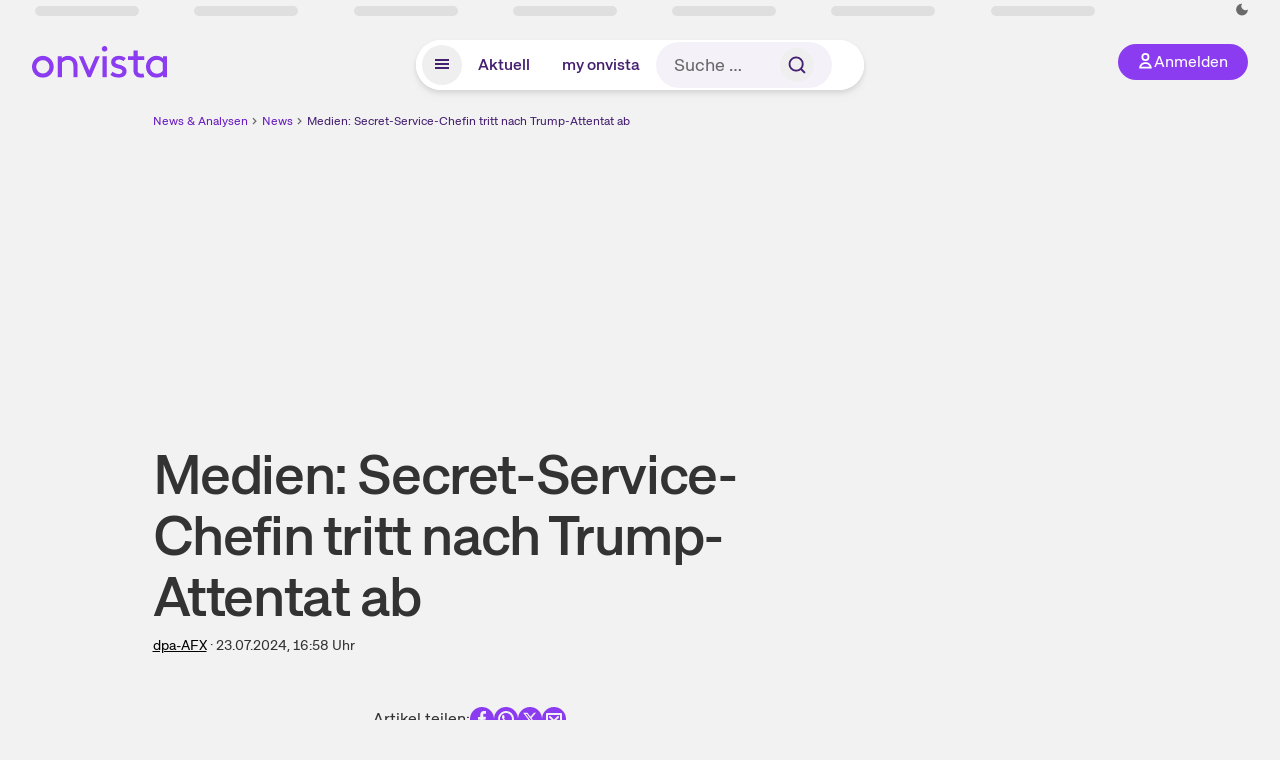

--- FILE ---
content_type: text/html; charset=utf-8
request_url: https://www.onvista.de/news/2024/07-23-medien-secret-service-chefin-tritt-nach-trump-attentat-ab-0-10-26294595
body_size: 16012
content:
<!DOCTYPE html><html class="ov-client--web ov-app-onvista" lang="de"><head><meta charSet="utf-8"/><meta name="viewport" content="width=device-width, initial-scale=1, shrink-to-fit=no"/><meta name="theme-color" content="#8C3CF0"/><meta name="apple-mobile-web-app-title" content="onvista"/><meta name="facebook-domain-verification" content="owajq411ziinu38nar98uo7vw2ikfv"/><meta name="apple-itunes-app" content="app-id=1463977185"/><link rel="apple-touch-icon" sizes="180x180" href="/apple-touch-icon.png"/><link rel="manifest" href="/manifest.json"/><link rel="icon" type="image/svg+xml" sizes="any" href="/favicon.svg"/><link rel="icon" type="image/x-icon" href="/favicon.ico"/><link rel="apple-touch-icon" href="/apple-touch-icon.png"/><link rel="icon" type="image/x-icon" href="/favicon.png"/><link rel="apple-touch-icon" sizes="57x57" href="/favicon_57x57.png"/><link rel="apple-touch-icon" sizes="60x60" href="/favicon_60x60.png"/><link rel="apple-touch-icon" sizes="72x72" href="/favicon_72x72.png"/><link rel="apple-touch-icon" sizes="76x76" href="/favicon_76x76.png"/><link rel="apple-touch-icon" sizes="114x114" href="/favicon_114x114.png"/><link rel="apple-touch-icon" sizes="120x120" href="/favicon_120x120.png"/><link rel="apple-touch-icon" sizes="144x144" href="/favicon_144x144.png"/><link rel="apple-touch-icon" sizes="152x152" href="/favicon_152x152.png"/><link rel="apple-touch-icon" sizes="180x180" href="/favicon_180x180.png"/><link rel="icon" type="image/png" sizes="16x16" href="/favicon_16x16.png"/><link rel="icon" type="image/png" sizes="32x32" href="/favicon_32x32.png"/><link rel="icon" type="image/png" sizes="48x48" href="/favicon_48x48.png"/><link rel="icon" type="image/png" sizes="96x96" href="/favicon_96x96.png"/><link rel="icon" type="image/png" sizes="192x192" href="/favicon_192x192.png"/><link rel="canonical" href="https://www.onvista.de/news/2024/07-23-medien-secret-service-chefin-tritt-nach-trump-attentat-ab-0-10-26294595"/><title>Medien: Secret-Service-Chefin tritt nach Trump-Attentat ab • news • onvista</title><meta name="twitter:title" content="Medien: Secret-Service-Chefin tritt nach Trump-Attentat ab • news • onvista"/><meta property="og:site_name" content="onvista"/><meta name="description" content="WASHINGTON (dpa-AFX) - Die Chefin des Secret Service, Kimberly Cheatle, gibt nach dem Attentat auf den früheren US-Präsidenten Donald Trump ihren Posten ab. Das berichteten mehrere US-Medien übereins…"/><meta name="robots" content="index, follow, noarchive, max-snippet:-1, max-image-preview:large, max-video-preview:-1"/><meta name="twitter:card" content="summary_large_image"/><meta name="twitter:description" content="WASHINGTON (dpa-AFX) - Die Chefin des Secret Service, Kimberly Cheatle, gibt nach dem Attentat auf den früheren US-Präsidenten Donald Trump ihren Posten ab. Das berichteten mehrere US-Medien übereins…"/><meta name="twitter:image" content="https://images.onvista.com/onvista-media/image/upload/w_600,h_300,c_pad,b_white/v1/ov/umwft5kcunw69jfvtslb.png"/><meta property="og:type" content="article"/><meta property="og:url" content="https://www.onvista.de/news/2024/07-23-medien-secret-service-chefin-tritt-nach-trump-attentat-ab-0-10-26294595"/><meta property="og:title" content="Medien: Secret-Service-Chefin tritt nach Trump-Attentat ab"/><meta property="og:description" content="WASHINGTON (dpa-AFX) - Die Chefin des Secret Service, Kimberly Cheatle, gibt nach dem Attentat auf den früheren US-Präsidenten Donald Trump ihren Posten ab. Das berichteten mehrere US-Medien übereins…"/><meta name="next-head-count" content="40"/><link rel="preconnect" href="https://api.onvista.de"/><link rel="preconnect" href="https://images.onvista.com"/><link rel="preconnect" href="https://cdn.privacy-mgmt.com"/><link rel="preload" href="/_next/static/css/2328f0efc3c188fc.css?dpl=dpl_B5RnE91HYp7z6UkmtjLPyFXSiDhg" as="style"/><link rel="preload" href="/_next/static/css/1297db794c3f33e0.css?dpl=dpl_B5RnE91HYp7z6UkmtjLPyFXSiDhg" as="style"/><link rel="stylesheet" href="/_next/static/css/2328f0efc3c188fc.css?dpl=dpl_B5RnE91HYp7z6UkmtjLPyFXSiDhg" data-n-g=""/><link rel="stylesheet" href="/_next/static/css/1297db794c3f33e0.css?dpl=dpl_B5RnE91HYp7z6UkmtjLPyFXSiDhg" data-n-p=""/><noscript data-n-css=""></noscript><script defer="" noModule="" src="/_next/static/chunks/polyfills-42372ed130431b0a.js?dpl=dpl_B5RnE91HYp7z6UkmtjLPyFXSiDhg"></script><script defer="" src="/_next/static/chunks/54902-a01a63105c9c0931.js?dpl=dpl_B5RnE91HYp7z6UkmtjLPyFXSiDhg"></script><script defer="" src="/_next/static/chunks/90317.a9ae6c3c6cca5f90.js?dpl=dpl_B5RnE91HYp7z6UkmtjLPyFXSiDhg"></script><script defer="" src="/_next/static/chunks/3420.43e306fd4e90ea39.js?dpl=dpl_B5RnE91HYp7z6UkmtjLPyFXSiDhg"></script><script defer="" src="/_next/static/chunks/11117.feb6dad7fae7c5e3.js?dpl=dpl_B5RnE91HYp7z6UkmtjLPyFXSiDhg"></script><script src="/_next/static/chunks/webpack-a8a5b4ae413f36b8.js?dpl=dpl_B5RnE91HYp7z6UkmtjLPyFXSiDhg" defer=""></script><script src="/_next/static/chunks/framework-e864b2c5b28b8216.js?dpl=dpl_B5RnE91HYp7z6UkmtjLPyFXSiDhg" defer=""></script><script src="/_next/static/chunks/main-67d52c1d322e2578.js?dpl=dpl_B5RnE91HYp7z6UkmtjLPyFXSiDhg" defer=""></script><script src="/_next/static/chunks/pages/_app-84e20ffd2a6b9d64.js?dpl=dpl_B5RnE91HYp7z6UkmtjLPyFXSiDhg" defer=""></script><script src="/_next/static/chunks/52d4c156-cb03cadd9bce42df.js?dpl=dpl_B5RnE91HYp7z6UkmtjLPyFXSiDhg" defer=""></script><script src="/_next/static/chunks/88d5c5ca-e8d042e7a1921c92.js?dpl=dpl_B5RnE91HYp7z6UkmtjLPyFXSiDhg" defer=""></script><script src="/_next/static/chunks/64889-ec90120b7ceaafcf.js?dpl=dpl_B5RnE91HYp7z6UkmtjLPyFXSiDhg" defer=""></script><script src="/_next/static/chunks/24004-39ab6da8cdaac9c7.js?dpl=dpl_B5RnE91HYp7z6UkmtjLPyFXSiDhg" defer=""></script><script src="/_next/static/chunks/19126-b7ac198a650c34f8.js?dpl=dpl_B5RnE91HYp7z6UkmtjLPyFXSiDhg" defer=""></script><script src="/_next/static/chunks/4666-99d5069ccbd03b6c.js?dpl=dpl_B5RnE91HYp7z6UkmtjLPyFXSiDhg" defer=""></script><script src="/_next/static/chunks/59127-6e1f51e33096f0b9.js?dpl=dpl_B5RnE91HYp7z6UkmtjLPyFXSiDhg" defer=""></script><script src="/_next/static/chunks/56117-3a59213f67e03972.js?dpl=dpl_B5RnE91HYp7z6UkmtjLPyFXSiDhg" defer=""></script><script src="/_next/static/chunks/61095-f3e2bbfc0c4fa3a4.js?dpl=dpl_B5RnE91HYp7z6UkmtjLPyFXSiDhg" defer=""></script><script src="/_next/static/chunks/6693-884c8fbaff1f5392.js?dpl=dpl_B5RnE91HYp7z6UkmtjLPyFXSiDhg" defer=""></script><script src="/_next/static/chunks/67039-6d7cb0402fe43db2.js?dpl=dpl_B5RnE91HYp7z6UkmtjLPyFXSiDhg" defer=""></script><script src="/_next/static/chunks/91190-9bad2e2164840885.js?dpl=dpl_B5RnE91HYp7z6UkmtjLPyFXSiDhg" defer=""></script><script src="/_next/static/chunks/47040-80111deb03d58d43.js?dpl=dpl_B5RnE91HYp7z6UkmtjLPyFXSiDhg" defer=""></script><script src="/_next/static/chunks/9691-e7b267509637df2a.js?dpl=dpl_B5RnE91HYp7z6UkmtjLPyFXSiDhg" defer=""></script><script src="/_next/static/chunks/52156-9f80dd9797d434ac.js?dpl=dpl_B5RnE91HYp7z6UkmtjLPyFXSiDhg" defer=""></script><script src="/_next/static/chunks/25209-faca2ec390592e9b.js?dpl=dpl_B5RnE91HYp7z6UkmtjLPyFXSiDhg" defer=""></script><script src="/_next/static/chunks/76336-5df5598b49c80ad9.js?dpl=dpl_B5RnE91HYp7z6UkmtjLPyFXSiDhg" defer=""></script><script src="/_next/static/chunks/59362-b561b3f3bdbf133f.js?dpl=dpl_B5RnE91HYp7z6UkmtjLPyFXSiDhg" defer=""></script><script src="/_next/static/chunks/pages/news/%5B...alias%5D-fc270024e2b5ec05.js?dpl=dpl_B5RnE91HYp7z6UkmtjLPyFXSiDhg" defer=""></script><script src="/_next/static/xI-v4YCdSMYhi4J8Y42E-/_buildManifest.js?dpl=dpl_B5RnE91HYp7z6UkmtjLPyFXSiDhg" defer=""></script><script src="/_next/static/xI-v4YCdSMYhi4J8Y42E-/_ssgManifest.js?dpl=dpl_B5RnE91HYp7z6UkmtjLPyFXSiDhg" defer=""></script></head><body><link rel="preload" as="image" href="/rebrand/logo/onvista-logo.svg"/><link rel="preload" as="image" href="/rebrand/logo/onvista-logo-dark.svg"/><link rel="preload" as="image" href="/rebrand/badges/badge-play-store.svg"/><link rel="preload" as="image" href="/rebrand/badges/badge-app-store.svg"/><div id="__next"><a href="#main-content" class="sr-only rounded bg-neutral-1 !px-4 !py-2 text-xl text-neutral-9 shadow focus:not-sr-only focus:absolute focus:left-2 focus:top-2 focus:z-[51]" tabindex="0">Zum Hauptinhalt springen</a><div class="relative z-50 hidden min-h-5 py-[2px] lg:block"><div class="ov-top-assets-bar mx-auto my-0 max-w-screen-2xl px-[30px] py-0" role="region" aria-label="Top-Werte"><div class="m-0 flex"><div class="max-w-full flex-1 basis-full p-0"><div class="flex flex-initial items-stretch justify-between text-sm [flex-flow:row]"><span class="bg-neutral-4 ov-top-assets-bar__skeleton mt-1"></span><span class="bg-neutral-4 ov-top-assets-bar__skeleton mt-1"></span><span class="bg-neutral-4 ov-top-assets-bar__skeleton mt-1"></span><span class="bg-neutral-4 ov-top-assets-bar__skeleton mt-1"></span><span class="bg-neutral-4 ov-top-assets-bar__skeleton mt-1"></span><span class="bg-neutral-4 ov-top-assets-bar__skeleton mt-1 lg:max-xl:!hidden"></span><span class="bg-neutral-4 ov-top-assets-bar__skeleton mt-1"></span><div class="flex min-w-[6.5625rem] flex-initial items-stretch justify-end [flex-flow:row]"></div></div></div></div></div></div><header class="ov-header-container w-full max-w-[100vw]"><section class="mx-auto xl:max-w-screen-2xl"><nav class="outer-spacing--small outer-spacing--none-left-sm outer-spacing--none-right-sm"><div class="my-6 !grid grid-cols-[15%_auto_15%] items-center gap-4 max-md:mx-auto max-md:w-80 md:mx-8"><div class="order-1 lg:hidden"></div><div class="order-2 flex justify-center lg:justify-start"><a href="/"><img src="/rebrand/logo/onvista-logo.svg" alt="onvista" width="135" height="36"/></a></div><div class="order-3 flex justify-end max-md:mr-1 lg:order-4 print:hidden"><button class="inline-flex items-center justify-center gap-1 m-0 max-md:size-10 md:h-9 md:p-3 lg:px-5 rounded-3xl text-center text-lg transition-colors text-neutral-1 bg-primary hover:bg-primary-reference outline-0 cursor-pointer"><span class="inline-block -mt-1 size-4"><svg class="" viewBox="0 0 16 16" xmlns="http://www.w3.org/2000/svg"><path d="M9.663 4a2.235 2.235 0 10-4.47 0 2.235 2.235 0 004.47 0zm1.766 0a4 4 0 11-8 0 4 4 0 018 0z" fill="currentColor"></path><path fill-rule="evenodd" clip-rule="evenodd" d="M7.429 9.143c3.461 0 5.888 2.365 6.188 5.303l.055.53.042.42H1.143l.042-.42.055-.53c.3-2.938 2.727-5.303 6.189-5.303zm0 1.735c-2.04 0-3.566 1.146-4.122 2.782h8.243c-.556-1.636-2.082-2.782-4.121-2.782z" fill="currentColor"></path></svg></span><div class="max-md:hidden">Anmelden</div></button></div><div class="relative order-4 flex justify-center max-lg:col-span-3 lg:order-3 print:hidden"><div class="fixed top-18 lg:top-10 inset-x-0 h-[50px] z-[59] flex mx-auto w-fit rounded-full bg-neutral-1 drop-shadow-md transition-transform duration-300 translate-y-0"><div class="flex min-w-80 grow items-center justify-between gap-2 rounded-full bg-neutral-1 px-[.4rem] lg:min-w-[28rem]"><button title="Menü anzeigen" aria-expanded="false" aria-controls="onvista-navigation-dialog" class="px-2 py-2 text-center text-lg no-underline !text-primary-reference font-medium rounded-full cursor-pointer hover:text-primary-highlight hover:bg-primary-detail [&amp;_*]:pointer-events-none focus:bg-primary-detail size-10"><span class="inline-block inline-block size-[22px] mt-[2px]"><svg class="" width="18" height="18" fill="none" xmlns="http://www.w3.org/2000/svg"><path d="M2 4h14v2H2V4zM2 8h14v2H2V8zM16 12H2v2h14v-2z" fill="currentColor"></path></svg></span></button><a title="Alle News anzeigen" aria-current="false" aria-controls="onvista-navigation-dialog" class="min-w-[48px] px-4 py-2 text-center text-lg no-underline !text-primary-reference font-medium rounded-full cursor-pointer hover:text-primary-highlight hover:bg-primary-detail [&amp;_*]:pointer-events-none focus:bg-primary-detail" href="/">Aktuell</a><a title="Das bewährte my onvista" aria-current="false" aria-controls="onvista-navigation-dialog" class="min-w-[48px] px-4 py-2 text-center text-lg no-underline !text-primary-reference font-medium rounded-full cursor-pointer hover:text-primary-highlight hover:bg-primary-detail [&amp;_*]:pointer-events-none focus:bg-primary-detail" href="https://my.onvista.de/">my onvista</a><button type="button" class="flex size-10 items-center justify-center rounded-full px-1 py-3 text-sm text-primary-reference hover:bg-primary-detail hover:text-primary-highlight md:hidden" title="Suche"><span class="inline-block size-[22px]"><svg class="" viewBox="0 0 18 18" fill="none" xmlns="http://www.w3.org/2000/svg"><path d="M15 15l-2.905-2.905m0 0a5.438 5.438 0 10-7.69-7.69 5.438 5.438 0 007.69 7.69z" stroke="currentColor" stroke-width="1.5" stroke-linecap="square"></path></svg></span></button><form class="relative group max-md:w-full lg:grow max-md:hidden"><div class="group flex grow flex-col"><div tabindex="-1" class="pointer-events-auto relative flex grow rounded-3xl border-2 border-solid border-transparent bg-primary-detail px-4 text-neutral-7 valid:border-positive-2 valid:text-positive-1 group-data-[valid=true]:border-positive-2 group-data-[valid=true]:bg-neutral-3 group-data-[valid=true]:[&amp;_input]:text-positive-1 invalid:border-negative-3 invalid:text-negative-1 group-data-[valid=false]:border-negative-3 group-data-[valid=false]:bg-neutral-3 group-data-[valid=false]:[&amp;_input]:text-negative-1 group-data-[disabled=true]:-neutral-3 group-data-[disabled=true]:border-transparent group-data-[disabled=true]:bg-neutral-3 focus-within:border-primary-focus focus-within:outline-primary-focus hover:border-primary-focus hover:!outline-none active:border-primary-focus pr-0 [&amp;_span]:py-[.4rem] [&amp;_button]:!size-[34px] w-44 pl-4"><input id="search" type="text" class="bodycopy-large w-full appearance-none border-none bg-transparent py-2 text-primary-reference placeholder:text-neutral-7 autofill:!bg-neutral-1 focus:outline-none disabled:!text-neutral-6 disabled:placeholder:text-neutral-6 !min-h-full !bodycopy-medium !py-0" placeholder="Suche …" autoComplete="off" value=""/><div role="suffix" aria-label="Suffix" class="flex items-center text-neutral-8 text-nowrap py-1 pl-2 pr-4 has-[button]:py-0 has-[button]:pl-1 has-[button]:pr-0 [&amp;_button]:size-[40px] [&amp;_button]:rounded-3xl [&amp;_button]:flex [&amp;_button]:items-center [&amp;_button]:justify-center hover:[&amp;_button]:bg-primary-feature [&amp;_span]:size-[22px] [&amp;_svg]:size-[22px] [&amp;_svg]:text-primary-reference"><button type="submit" title="Suchen" class="flex items-center justify-center"><span class="icon icon--SvgSearch icon--size-16 inline-block flex items-center justify-center"><svg class="icon__svg" viewBox="0 0 18 18" fill="none" xmlns="http://www.w3.org/2000/svg"><path d="M15 15l-2.905-2.905m0 0a5.438 5.438 0 10-7.69-7.69 5.438 5.438 0 007.69 7.69z" stroke="currentColor" stroke-width="1.5" stroke-linecap="square"></path></svg></span></button></div></div></div></form></div></div></div></div><div id="onvista-navigation-dialog" aria-label="" class="hidden fixed left-[50vw] translate-x-[-50%] top-36 lg:top-24 z-[60] h-full max-h-[calc(100vh-13rem)] lg:max-h-[calc(100vh-8rem)] w-auto max-lg:w-full lg:w-[1080px] max-w-[calc(100vw-1rem)] overflow-y-auto my-0 p-2 lg:mt-2 lg:h-fit rounded-2xl shadow-2xl bg-neutral-1 text-primary"><div class="md:p-1"></div></div></nav></section></header><div class="ov-announcement-container"></div><div class="ov-content"><div class="grid-container grid-container--limited-md" id="main-content" role="main"><section class="grid--center ov-page-section grid"><div class="col col-12"><div class="col__content col__content--no-padding-vertical"><script type="application/ld+json">{"@context":"https://schema.org","@type":"BreadcrumbList","itemListElement":[{"@type":"ListItem","position":1,"name":"News & Analysen","item":"https://www.onvista.de/news"},{"@type":"ListItem","position":2,"name":"News","item":"https://www.onvista.de/news"},{"@type":"ListItem","position":3,"name":"Medien: Secret-Service-Chefin tritt nach Trump-Attentat ab","item":"https://www.onvista.de/news/2024/07-23-medien-secret-service-chefin-tritt-nach-trump-attentat-ab-0-10-26294595"}]}</script><ul class="flex text-sm print:!hidden print:!float-none"><li class="flex items-baseline whitespace-nowrap"><a class="link link--primary pointer-events-auto text-sm !text-primary-highlight hover:!text-primary" target="_self" href="/news">News &amp; Analysen</a></li><li class="flex items-baseline whitespace-nowrap"><span class="icon icon--SvgChervonRightExtraSmall icon--size-12 inline-block text-neutral-7 mx-0.5 size-[10px] relative top-[1px]"><svg class="icon__svg" viewBox="0 0 12 12" fill="none" xmlns="http://www.w3.org/2000/svg"><path d="M8.121 6.06l-4.06 4.061L3 9.061l3-3-3-3L4.06 2l4.061 4.06z" fill="currentColor"></path></svg></span><a class="link link--primary pointer-events-auto text-sm !text-primary-highlight hover:!text-primary" target="_self" href="/news">News</a></li><li class="flex items-baseline truncate"><span class="icon icon--SvgChervonRightExtraSmall icon--size-12 inline-block text-neutral-7 mx-0.5 size-[10px] relative top-[1px]"><svg class="icon__svg" viewBox="0 0 12 12" fill="none" xmlns="http://www.w3.org/2000/svg"><path d="M8.121 6.06l-4.06 4.061L3 9.061l3-3-3-3L4.06 2l4.061 4.06z" fill="currentColor"></path></svg></span><a class="link link--primary pointer-events-auto text-sm !text-primary-reference hover:!text-primary-highlight" target="_self" href="/news/2024/07-23-medien-secret-service-chefin-tritt-nach-trump-attentat-ab-0-10-26294595">Medien: Secret-Service-Chefin tritt nach Trump-Attentat ab</a></li></ul></div></div><article class="grid ov-article Article_ov-article__9MUfa"><script type="application/ld+json">{"@context":"https://schema.org","@type":"NewsArticle","headline":"Medien: Secret-Service-Chefin tritt nach Trump-Attentat ab","datePublished":"2024-07-23T14:58:15.000+00:00","dateModified":"2024-07-23T14:58:15.000+00:00","articleSection":"Finance","description":"WASHINGTON (dpa-AFX) - Die Chefin des Secret Service, Kimberly Cheatle, gibt nach dem Attentat auf den früheren US-Präsidenten Donald Trump ihren Posten ab. Das berichteten mehrere US-Medien übereinstimmend unter Berufung auf nicht namentlich genann…","articleBody":"WASHINGTON (dpa-AFX) - Die Chefin des Secret Service, Kimberly Cheatle, gibt nach dem Attentat auf den früheren US-Präsidenten Donald Trump ihren Posten ab. Das berichteten mehrere US-Medien übereinstimmend unter Berufung auf nicht namentlich genannte Quellen./trö/DP/ngu","mainEntityOfPage":{"@type":"WebPage","@id":"https://www.onvista.de/news/2024/07-23-medien-secret-service-chefin-tritt-nach-trump-attentat-ab-0-10-26294595"},"author":{"@type":"Organization"},"publisher":{"@type":"Organization","name":"onvista","url":"https://www.onvista.de","logo":{"@type":"imageObject","url":"https://images.onvista.com/onvista-media/image/upload/s--plJbZvcj--/w_400/v1/ov/umwft5kcunw69jfvtslb.jpg","height":400,"width":400}}}</script><header class="col col--sm-4 col--md-8 col--lg-9 col--xl-9"><div class="col__content col__content--no-padding-vertical"><div class="flex items-center gap-1 mb-2"></div><h1 class="block text-[2.5rem] lg:text-[3.5rem] leading-[110%] font-medium tracking-tight mb-2" id="medien-secretservicechefin-tritt-nach-trumpattentat-ab">Medien: Secret-Service-Chefin tritt nach Trump-Attentat ab</h1><div class="mb-6 text-md"><a class="link link--unstyled pointer-events-auto link--underline" target="_self" href="/news/finder?idPublisher=10">dpa-AFX</a> · <time dateTime="2024-07-23T14:58:15.000+00:00" class="text-neutral-8" title="23.07.2024, 16:58">23.07.2024, 16:58<!-- --> </time> Uhr</div></div></header><div class="col col--sm-4 col--md-8 col--lg-8 col--xl-8"><div class="col__content col__content--no-padding-vertical flex gap-x-4 gap-y-8 justify-center"><div class="flex gap-x-12 gap-y-4 max-md:flex-col md:flex-wrap"></div><div class="flex justify-center gap-6 whitespace-nowrap md:mt-3"><div>Artikel teilen:</div><a href="https://www.facebook.com/sharer.php?u=https%3A%2F%2Fwww.onvista.de%2Fnews%2F2024%2F07-23-medien-secret-service-chefin-tritt-nach-trump-attentat-ab-0-10-26294595%3Futm_source%3Dov%26utm_medium%3Dweb%26utm_campaign%3Dshare" title="Facebook" target="_blank" class="!text-primary hover:!text-primary-highlight hover:scale-105 transition-transform"><span class="icon icon--SvgCdSocialFacebook24Rund icon--size-24 inline-block"><svg class="icon__svg" height="24" width="24" xmlns="http://www.w3.org/2000/svg"><path d="M12 0c6.627 0 12 5.373 12 12s-5.373 12-12 12S0 18.627 0 12 5.373 0 12 0zm1.887 4.009a3.185 3.185 0 00-.388-.005l-.192.015c-.7.076-1.362.383-1.886.88l-.139.141a3.496 3.496 0 00-.929 2.53l.014.201v2.117H8v2.822h2.358V20h2.83v-7.318h2.368l.353-2.822h-2.72V8.044c0-.78.205-1.328 1.204-1.379l.156-.004H16v-2.54a18.706 18.706 0 00-2.113-.112z" fill="currentColor" fill-rule="evenodd"></path></svg></span></a><a href="https://api.whatsapp.com/send?text=https%3A%2F%2Fwww.onvista.de%2Fnews%2F2024%2F07-23-medien-secret-service-chefin-tritt-nach-trump-attentat-ab-0-10-26294595%3Futm_source%3Dov%26utm_medium%3Dweb%26utm_campaign%3Dshare" title="WhatsApp" target="_blank" class="!text-primary hover:!text-primary-highlight hover:scale-105 transition-transform"><span class="icon icon--SvgCdSocialWhatsapp24Rund icon--size-24 inline-block"><svg class="icon__svg" height="24" width="24" xmlns="http://www.w3.org/2000/svg"><path d="M12 0c6.627 0 12 5.373 12 12s-5.373 12-12 12S0 18.627 0 12 5.373 0 12 0zm.035 4c-4.385 0-7.957 3.554-7.96 7.921 0 1.278.307 2.528.895 3.655l.168.304-.67 2.433-.024.114a1 1 0 001.112 1.144l.129-.025 2.545-.663.294.15c.98.477 2.05.753 3.148.806l.366.009.248-.004c4.274-.13 7.712-3.633 7.714-7.92a7.841 7.841 0 00-2.109-5.373l-.22-.228.01-.026-.232-.215A8.085 8.085 0 0012.035 4zm-.029 1.998c1.604 0 3.108.627 4.239 1.763a5.945 5.945 0 011.756 4.236 6.007 6.007 0 01-5.772 5.984l-.237.004-.291-.007a6.038 6.038 0 01-2.761-.829.601.601 0 00-.367-.082l-.095.016-.909.238-.096.018a.662.662 0 01-.73-.72l.021-.113.233-.845.018-.1a.605.605 0 00-.013-.201l-.032-.096-.048-.09-.156-.264a5.998 5.998 0 01-.759-2.922c0-3.3 2.69-5.99 6-5.99zM9.215 8a.718.718 0 00-.525.257l-.141.166c-.223.275-.549.77-.549 1.6 0 .612.244 1.213.465 1.634l.127.23.11.18.324.489.142.2.173.235.099.127.22.27c.586.7 1.446 1.544 2.503 2.037.135.061.26.116.379.164l.33.132.413.153c.471.162.9.14 1.24.087.376-.067 1.163-.517 1.328-1.019.168-.505.168-.923.119-1.018-.05-.098-.178-.15-.376-.246l-.008.053-.6-.318-.577-.296a3.02 3.02 0 00-.166-.078c-.18-.07-.312-.106-.443.109l-.059.09-.164.227-.186.243-.214.269c-.115.14-.229.15-.424.056l-.331-.162-.198-.106a5.067 5.067 0 01-1.053-.795 5.955 5.955 0 01-.89-1.126l-.124-.208-.08-.145c-.087-.16-.05-.266.014-.355l.166-.195.203-.262a1.19 1.19 0 00.108-.173l.088-.181c.051-.12.04-.22.009-.31l-.1-.247-.534-1.394c-.114-.302-.232-.357-.335-.364l-.108.001C9.477 8 9.346 8 9.215 8z" fill="curentColor"></path></svg></span></a><a href="https://www.x.com/intent/post?text=Medien%3A%20Secret-Service-Chefin%20tritt%20nach%20Trump-Attentat%20ab&amp;url=https%3A%2F%2Fwww.onvista.de%2Fnews%2F2024%2F07-23-medien-secret-service-chefin-tritt-nach-trump-attentat-ab-0-10-26294595%3Futm_source%3Dov%26utm_medium%3Dweb%26utm_campaign%3Dshare" title="X" id="X" target="_blank" class="!text-primary hover:!text-primary-highlight hover:scale-105 transition-transform"><span class="icon icon--SvgCdSocialX24Rund icon--size-24 inline-block"><svg class="icon__svg" height="24" width="24" xmlns="http://www.w3.org/2000/svg"><path d="M12 0c6.627 0 12 5.373 12 12s-5.373 12-12 12S0 18.627 0 12 5.373 0 12 0zM9.474 5.781H5.12l5.202 6.803-4.93 5.635h2.111l3.805-4.348 3.326 4.348h4.246l-5.423-7.17 4.61-5.268h-2.11L12.48 9.756zm-.635 1.197l7.546 9.978h-1.169L7.584 6.978z" fill-rule="evenodd" fill="currentColor"></path></svg></span></a><a href="mailto:?subject=Ich%20finde diesen Artikel bei onvista interessant&amp;body=https%3A%2F%2Fwww.onvista.de%2Fnews%2F2024%2F07-23-medien-secret-service-chefin-tritt-nach-trump-attentat-ab-0-10-26294595%3Futm_source%3Dov%26utm_medium%3Dweb%26utm_campaign%3Dshare" title="E-Mail" target="_blank" class="!text-primary hover:!text-primary-highlight hover:scale-105 transition-transform"><span class="icon icon--SvgOvShareEmailDm24 icon--size-24 inline-block"><svg class="icon__svg" xmlns="http://www.w3.org/2000/svg" height="24" width="24"><path d="M12 0c6.627 0 12 5.373 12 12s-5.373 12-12 12S0 18.627 0 12C0 5.475 5.209.166 11.695.004zm7 6H5a1 1 0 00-1 1v10a1 1 0 001 1h14a1 1 0 001-1V7a1 1 0 00-1-1zm-1 2v8H6V8zM8.707 9.293a1 1 0 10-1.414 1.414l4 4a1 1 0 001.414 0l4-4a1 1 0 10-1.414-1.414L12 12.586z" fill="currentColor" fill-rule="evenodd"></path></svg></span></a></div></div></div><div class="col col--sm-4 col--md-8 col--lg-8 col--xl-8"><div class="col__content col__content--no-padding-vertical"><div class=""><p class="bodycopy-large !mb-8 [&amp;&gt;strong]:font-medium Styles_ov-content-item-list__item__aI2Zi">WASHINGTON (dpa-AFX) - Die Chefin des Secret Service, Kimberly Cheatle, gibt nach dem Attentat auf den früheren US-Präsidenten Donald Trump ihren Posten ab. Das berichteten mehrere US-Medien übereinstimmend unter Berufung auf nicht namentlich genannte Quellen./trö/DP/ngu</p></div><div class="mt-16"><h3 class="block text-[2rem] lg:text-[2.75rem] leading-[120%] font-medium tracking-tight mb-4" id="das-koennte-dich-auch-interessieren">Das könnte dich auch interessieren</h3><div></div><div><div class="bg-neutral-2 p-0 shadow-md rounded-2xl border-1 border-neutral-4 mb-4"><div class="p-3 flex justify-between"><div class="grow"><a class="link link--secondary pointer-events-auto text-lg" target="_self" href="/news/2026/01-21-roundup-kreise-einsatz-wegen-spionage-ex-bundeswehrleute-unter-verdacht-0-10-26471087"><strong class="block text-[1.125rem] lg:text-[1.25rem] leading-[120%] font-medium mb-0 !leading-1 hyphens-auto text-wrap md:hyphens-manual"> <!-- -->ROUNDUP/Kreise/Einsatz wegen Spionage: Ex-Bundeswehrleute unter Verdacht</strong></a><small class="text-sm text-neutral-7"><span class="">21. Jan.</span> · <!-- -->dpa-AFX</small></div></div></div></div><div><div class="bg-neutral-2 p-0 shadow-md rounded-2xl border-1 border-neutral-4 mb-4"><div class="p-3 flex justify-between"><div class="grow"><a class="link link--secondary pointer-events-auto text-lg" target="_self" href="/news/2026/01-16-erkundungsteam-der-bundeswehr-auf-groenland-eingetroffen-0-10-26469650"><strong class="block text-[1.125rem] lg:text-[1.25rem] leading-[120%] font-medium mb-0 !leading-1 hyphens-auto text-wrap md:hyphens-manual"> <!-- -->Erkundungsteam der Bundeswehr auf Grönland eingetroffen</strong></a><small class="text-sm text-neutral-7"><span class="">16. Jan.</span> · <!-- -->dpa-AFX</small></div></div></div></div><div><div class="bg-neutral-2 p-0 shadow-md rounded-2xl border-1 border-neutral-4 mb-4"><div class="p-3 flex justify-between"><div class="grow"><a class="link link--secondary pointer-events-auto text-lg" target="_self" href="/news/2026/01-16-roundup-2-trump-droht-gegnern-seiner-groenland-plaene-mit-zoellen-0-10-26469649"><strong class="block text-[1.125rem] lg:text-[1.25rem] leading-[120%] font-medium mb-0 !leading-1 hyphens-auto text-wrap md:hyphens-manual"> <!-- -->ROUNDUP 2: Trump droht Gegnern seiner Grönland-Pläne mit Zöllen</strong></a><small class="text-sm text-neutral-7"><span class="">16. Jan.</span> · <!-- -->dpa-AFX</small></div></div></div></div><div><div class="bg-neutral-2 p-0 shadow-md rounded-2xl border-1 border-neutral-4 mb-4"><div class="p-3 flex justify-between"><div class="grow max-w-[calc(100% - 132px)]"><div class="flex items-center gap-1"><span class="text-sm text-neutral-7">Weltwirtschaftsforum</span></div><a class="link link--secondary pointer-events-auto text-lg" target="_self" href="/news/2026/01-21-davos-roundup-technischer-zwischenfall-verzoegert-trumps-reise-in-die-schweiz-0-10-26470891"><strong class="block text-[1.125rem] lg:text-[1.25rem] leading-[120%] font-medium mb-0 !leading-1 hyphens-auto text-wrap md:hyphens-manual"> <!-- -->Technischer Zwischenfall verzögert Trumps Reise in die Schweiz</strong></a><small class="text-sm text-neutral-7"><span class="">21. Jan.</span> · <!-- -->dpa-AFX</small></div><div class="ml-2"><a class="link link--primary pointer-events-auto text-lg block" target="_self" href="/news/2026/01-21-davos-roundup-technischer-zwischenfall-verzoegert-trumps-reise-in-die-schweiz-0-10-26470891"><div class="ov-cloudinary-image"><img src="https://images.onvista.com/onvista-media/image/upload/ar_6:5,c_fill,dpr_2.0,h_100,w_120/v1/article/jbyr6sakqsjnt2r7gwpd.webp" loading="lazy" class="rounded-lg" alt="Technischer Zwischenfall verzögert Trumps Reise in die Schweiz" height="100" width="120" style="max-width:120px;width:auto"/></div></a></div></div></div></div><div><div class="bg-neutral-2 p-0 shadow-md rounded-2xl border-1 border-neutral-4 mb-4"><div class="p-3 flex justify-between"><div class="grow"><a class="link link--secondary pointer-events-auto text-lg" target="_self" href="/news/2026/01-20-davos-ukraine-benoetigt-gut-600-milliarden-euro-fuer-armee-0-10-26470660"><strong class="block text-[1.125rem] lg:text-[1.25rem] leading-[120%] font-medium mb-0 !leading-1 hyphens-auto text-wrap md:hyphens-manual"> <!-- -->DAVOS: Ukraine benötigt gut 600 Milliarden Euro für Armee</strong></a><small class="text-sm text-neutral-7"><span class="">20. Jan.</span> · <!-- -->dpa-AFX</small></div></div></div></div><div class="text-right"><a class="link link--unstyled group pointer-events-auto items-center rounded-full justify-center not-italic font-normal transition-colors disabled:pointer-events-none tracking-wide no-underline focus-visible:ring-none !gap-[6px] !p-0 !text-primary hover:!text-primary-highlight focus-visible:!ring-none focus-visible:!text-primary-highlight focus-visible:outline focus-visible:outline-2 focus-visible:outline-offset-4 focus-visible:outline-primary-focus disabled:border-neutral-5 disabled:!text-neutral-6 px-4 py-2 text-md md:text-lg gap-[2px] md:gap-1 inline-flex" target="_self" href="/news">Weitere Artikel<span class="flex items-center justify-center shrink-0 -translate-x-1 transition-transform duration-200 group-hover:translate-x-0 !size-[14px]"><span class="icon icon--SvgChevronRight icon--size-16 inline-block"><svg class="icon__svg" viewBox="0 0 16 16" fill="none" xmlns="http://www.w3.org/2000/svg"><path d="M4.606 13.333L9.94 8 4.606 2.666l1.061-1.06L12.06 8l-6.393 6.394-1.06-1.06z" fill="currentColor"></path></svg></span></span></a></div></div></div></div><div class="col col--sm-4 col--md-8 col--lg-4 col--xl-4 flex flex-col"><div class="col__content col__content--no-padding-vertical flex grow flex-col"><div class=""><div class="mb-4 flex items-center gap-1 text-md font-medium uppercase text-neutral-7"><span class="icon icon--SvgPremiumStar icon--size-18 inline-block inline-block text-primary size-[1.125rem]"><svg class="icon__svg" viewBox="0 0 18 18" fill="none" xmlns="http://www.w3.org/2000/svg"><path d="M9 1a8 8 0 110 16A8 8 0 019 1zM7.352 6.886L3.667 7.4l2.666 2.506-.629 3.537L9 11.774l3.296 1.67-.629-3.537 2.666-2.506-3.685-.515L9 3.667 7.352 6.886z" fill="currentColor"></path></svg></span>Premium-Beiträge</div><div><div class="bg-neutral-2 p-0 shadow-md rounded-2xl border-1 border-neutral-4 mb-4"><div class="p-3 flex justify-between"><div class="grow"><div class="flex items-center gap-1 mb-1"><span class="icon icon--SvgPremiumStar icon--size-18 inline-block inline-block text-primary size-[1.125rem]"><svg class="icon__svg" viewBox="0 0 18 18" fill="none" xmlns="http://www.w3.org/2000/svg"><path d="M9 1a8 8 0 110 16A8 8 0 019 1zM7.352 6.886L3.667 7.4l2.666 2.506-.629 3.537L9 11.774l3.296 1.67-.629-3.537 2.666-2.506-3.685-.515L9 3.667 7.352 6.886z" fill="currentColor"></path></svg></span><span class="text-sm text-neutral-7">Chartzeit Eilmeldung</span></div><a class="link link--secondary pointer-events-auto text-lg" target="_self" href="/news/2026/01-22-vom-pilotprojekt-zur-plattform-red-cat-gegen-ondas-im-realitaetscheck-40338625-19-26471598"><strong class="block text-[1.125rem] lg:text-[1.25rem] leading-[120%] font-medium mb-0 !leading-1 hyphens-auto text-wrap md:hyphens-manual"> <!-- -->Vom Pilotprojekt zur Plattform: Red Cat gegen Ondas im Realitätscheck</strong></a><small class="text-sm text-neutral-7"><span class="">gestern<!-- -->, 15:56 Uhr</span> · <!-- -->onvista</small></div></div></div></div><div><div class="bg-neutral-2 p-0 shadow-md rounded-2xl border-1 border-neutral-4 mb-4"><div class="p-3 flex justify-between"><div class="grow"><div class="flex items-center gap-1 mb-1"><span class="icon icon--SvgPremiumStar icon--size-18 inline-block inline-block text-primary size-[1.125rem]"><svg class="icon__svg" viewBox="0 0 18 18" fill="none" xmlns="http://www.w3.org/2000/svg"><path d="M9 1a8 8 0 110 16A8 8 0 019 1zM7.352 6.886L3.667 7.4l2.666 2.506-.629 3.537L9 11.774l3.296 1.67-.629-3.537 2.666-2.506-3.685-.515L9 3.667 7.352 6.886z" fill="currentColor"></path></svg></span><span class="text-sm text-neutral-7">Trading-Impuls</span></div><a class="link link--secondary pointer-events-auto text-lg" target="_self" href="/news/2026/01-20-dieser-tecdax-wert-koennte-hier-nun-wieder-interessant-werden-41121433-19-26470609"><strong class="block text-[1.125rem] lg:text-[1.25rem] leading-[120%] font-medium mb-0 !leading-1 hyphens-auto text-wrap md:hyphens-manual"> <!-- -->Dieser TecDax-Wert könnte hier nun wieder interessant werden</strong></a><small class="text-sm text-neutral-7"><span class="">20. Jan.</span> · <!-- -->onvista</small></div></div></div></div><div><div class="bg-neutral-2 p-0 shadow-md rounded-2xl border-1 border-neutral-4 mb-4"><div class="p-3 flex justify-between"><div class="grow"><div class="flex items-center gap-1 mb-1"><span class="icon icon--SvgPremiumStar icon--size-18 inline-block inline-block text-primary size-[1.125rem]"><svg class="icon__svg" viewBox="0 0 18 18" fill="none" xmlns="http://www.w3.org/2000/svg"><path d="M9 1a8 8 0 110 16A8 8 0 019 1zM7.352 6.886L3.667 7.4l2.666 2.506-.629 3.537L9 11.774l3.296 1.67-.629-3.537 2.666-2.506-3.685-.515L9 3.667 7.352 6.886z" fill="currentColor"></path></svg></span><span class="text-sm text-neutral-7">Kapitalmarktexperte im Interview</span></div><a class="link link--secondary pointer-events-auto text-lg" target="_self" href="/news/2026/01-20-fallende-kurse-bieten-chancen-gute-unternehmen-nachzukaufen-41122522-19-26470294"><strong class="block text-[1.125rem] lg:text-[1.25rem] leading-[120%] font-medium mb-0 !leading-1 hyphens-auto text-wrap md:hyphens-manual"> <!-- -->„Nicht die Höhe der Zölle, sondern die Willkür im Weißen Haus ist das Problem“</strong></a><small class="text-sm text-neutral-7"><span class="">20. Jan.</span> · <!-- -->onvista</small></div></div></div></div><div class="mb-8 mt-4 max-lg:text-right"><a class="link link--unstyled group pointer-events-auto items-center rounded-full justify-center not-italic font-normal transition-colors disabled:pointer-events-none tracking-wide no-underline focus-visible:ring-none !gap-[6px] !p-0 !text-primary hover:!text-primary-highlight focus-visible:!ring-none focus-visible:!text-primary-highlight focus-visible:outline focus-visible:outline-2 focus-visible:outline-offset-4 focus-visible:outline-primary-focus disabled:border-neutral-5 disabled:!text-neutral-6 px-4 py-2 text-md md:text-lg gap-[2px] md:gap-1 inline-flex" target="_self" href="https://my.onvista.de/analysen">Alle Premium-News<span class="flex items-center justify-center shrink-0 -translate-x-1 transition-transform duration-200 group-hover:translate-x-0 !size-[14px]"><span class="icon icon--SvgChevronRight icon--size-16 inline-block"><svg class="icon__svg" viewBox="0 0 16 16" fill="none" xmlns="http://www.w3.org/2000/svg"><path d="M4.606 13.333L9.94 8 4.606 2.666l1.061-1.06L12.06 8l-6.393 6.394-1.06-1.06z" fill="currentColor"></path></svg></span></span></a></div></div><div class="relative grow"></div></div></div></article><div class="transition-bottom sticky -bottom-60 z-40 mt-6 duration-200 ease-out pr-0 text-right"><button type="button" class="group pointer-events-auto inline-flex items-center justify-center not-italic font-normal transition-colors disabled:pointer-events-none tracking-wide no-underline border-1 border-solid border-primary bg-primary !text-neutral-1 focus:!outline-none focus-visible:outline-0 focus-visible:ring-2 hover:border-primary-highlight hover:bg-primary-highlight hover:text-primary-feature focus-visible:!border-primary-highlight focus-visible:bg-primary-highlight focus-visible:text-primary-feature focus-visible:ring-primary-focus disabled:border-neutral-4 disabled:bg-neutral-4 disabled:!text-neutral-6 text-md md:text-lg gap-[2px] md:gap-1 md:translate-x-[700%] lg:translate-x-[500%] [&amp;_span]:hover:animate-button-inner-bounce rounded-full p-2 size-12 lg:size-9" title="Zum Seitenanfang scrollen" disabled=""><span class="icon icon--SvgCdArrowUp16 icon--size-16 inline-block"><svg class="icon__svg" viewBox="0 0 16 16" xmlns="http://www.w3.org/2000/svg"><path d="M14 9c-.26 0-.51-.1-.71-.29L8 3.41l-5.29 5.3A.996.996 0 111.3 7.3l6-6a.996.996 0 011.41 0l6 6c.39.39.39 1.02 0 1.41-.2.19-.45.29-.71.29z" fill="currentColor"></path><path d="M8 15c-.55 0-1-.45-1-1V2c0-.55.45-1 1-1s1 .45 1 1v12c0 .55-.45 1-1 1z" fill="currentColor"></path></svg></span></button></div></section></div></div><footer role="contentinfo" class="dark mt-6 flex justify-center bg-footer-background p-8 text-md text-neutral-5 print:hidden"><div class="flex w-full max-w-[var(--max-width)] flex-col gap-10 2xl:mx-28"><div class="flex justify-between gap-10 max-lg:flex-col"><div><a href="/"><img src="/rebrand/logo/onvista-logo-dark.svg" alt="onvista" width="135" height="36"/></a></div><div class="flex gap-10 max-lg:flex-col xl:gap-20"><div class="flex gap-5 max-md:flex-col md:max-lg:gap-0 lg:flex-col"><div class="flex flex-col gap-5 md:max-lg:w-1/3"><div class="flex max-md:justify-between md:flex-col"><div class="mb-1 text-sm font-normal uppercase text-neutral-7 lg:mb-2">Social Media</div><div class="flex w-1/2 gap-4"><a aria-label="onvista auf Facebook" class="link link--primary pointer-events-auto text-lg transition-transform hover:scale-105" target="_blank" rel="noopener noreferer" href="https://www.facebook.com/people/Onvista/61574491266302/#footer"><span class="icon icon--SvgIconFacebook icon--size-24 inline-block text-primary-reference hover:!text-primary-highlight"><svg class="icon__svg" width="24" height="24" fill="none" xmlns="http://www.w3.org/2000/svg"><path d="M24 12.073C24 5.404 18.627-.002 12-.002 5.37 0-.003 5.404-.003 12.075c0 6.026 4.389 11.02 10.125 11.927v-8.438H7.077v-3.489h3.048V9.412c0-3.025 1.792-4.696 4.533-4.696 1.314 0 2.686.235 2.686.235v2.97h-1.513c-1.49 0-1.955.932-1.955 1.887v2.265h3.327l-.53 3.49h-2.798V24C19.61 23.094 24 18.099 24 12.073z" fill="currentColor"></path></svg></span></a><a aria-label="onvista auf YouTube" class="link link--primary pointer-events-auto text-lg transition-transform hover:scale-105" target="_blank" rel="noopener noreferer" href="https://www.youtube.com/channel/UCHZa-ouaCwwNeBNIy0sADqQ#footer"><span class="icon icon--SvgIconYoutube icon--size-24 inline-block text-primary-reference hover:!text-primary-highlight"><svg class="icon__svg" width="24" height="24" fill="none" xmlns="http://www.w3.org/2000/svg"><path d="M12.076 2.998h.134c1.233.005 7.48.05 9.165.503a3.015 3.015 0 012.122 2.13c.152.57.259 1.324.33 2.103l.015.156.034.39.011.156c.098 1.371.11 2.655.111 2.935v.113a48.123 48.123 0 01-.123 3.09l-.012.158-.013.155c-.075.858-.186 1.71-.353 2.337a3.015 3.015 0 01-2.122 2.13c-1.74.469-8.354.502-9.27.503h-.213c-.463 0-2.38-.009-4.39-.078l-.255-.009-.131-.006-.256-.01-.257-.011c-1.665-.073-3.25-.192-3.981-.39A3.015 3.015 0 01.5 17.224C.333 16.6.222 15.745.147 14.887l-.012-.157-.012-.156A46.503 46.503 0 010 11.52v-.184c.003-.323.015-1.438.096-2.668l.01-.154.005-.078.012-.156.033-.39.015-.156c.072-.779.178-1.535.33-2.103a3.015 3.015 0 012.123-2.13c.73-.195 2.315-.315 3.98-.39l.255-.01.258-.01.13-.004.256-.01c1.428-.046 2.856-.072 4.284-.077l.29-.002zM9.6 7.813v7.228l6.236-3.613L9.6 7.813z" fill="currentColor"></path></svg></span></a><a aria-label="onvista auf Instagram" class="link link--primary pointer-events-auto text-lg transition-transform hover:scale-105" target="_blank" rel="noopener noreferer" href="https://www.instagram.com/onvistameinfinanzportal/?hl=de"><span class="icon icon--SvgIconInstagram icon--size-24 inline-block text-primary-reference hover:!text-primary-highlight"><svg class="icon__svg" width="24" height="24" fill="none" xmlns="http://www.w3.org/2000/svg"><path d="M12 0C8.743 0 8.334.015 7.054.072 5.776.132 4.905.333 4.14.63a5.85 5.85 0 00-2.125 1.385A5.85 5.85 0 00.63 4.14c-.297.762-.5 1.635-.558 2.91C.015 8.332 0 8.74 0 12.002c0 3.257.015 3.665.072 4.945.06 1.278.261 2.15.558 2.913a5.894 5.894 0 001.385 2.125 5.856 5.856 0 002.123 1.385c.766.297 1.636.5 2.913.558C8.332 23.985 8.742 24 12 24c3.26 0 3.666-.015 4.947-.072 1.277-.06 2.151-.261 2.915-.558a5.85 5.85 0 002.123-1.385 5.894 5.894 0 001.385-2.125c.296-.764.498-1.635.558-2.913.057-1.28.072-1.688.072-4.947 0-3.26-.015-3.668-.072-4.949-.06-1.276-.262-2.149-.558-2.911a5.85 5.85 0 00-1.385-2.125A5.85 5.85 0 0019.86.63c-.765-.297-1.638-.5-2.915-.558C15.665.015 15.258 0 11.997 0H12zm-1.075 2.163H12c3.205 0 3.584.01 4.848.069 1.17.052 1.806.249 2.23.412.559.218.96.479 1.38.899.42.42.679.819.896 1.38.165.421.36 1.058.413 2.228.058 1.264.07 1.643.07 4.846 0 3.203-.012 3.584-.07 4.848-.053 1.17-.249 1.805-.413 2.228-.193.52-.5.99-.898 1.378-.42.42-.819.68-1.38.897-.42.165-1.056.36-2.228.414-1.264.057-1.643.07-4.848.07-3.204 0-3.585-.013-4.849-.07-1.17-.054-1.804-.249-2.228-.414a3.75 3.75 0 01-1.38-.897 3.75 3.75 0 01-.9-1.38c-.163-.422-.36-1.058-.412-2.228-.057-1.264-.069-1.643-.069-4.849 0-3.205.012-3.582.069-4.846.054-1.17.249-1.806.414-2.23.218-.559.478-.96.899-1.38.42-.42.819-.679 1.38-.896.423-.165 1.057-.36 2.227-.414 1.107-.052 1.536-.067 3.772-.068v.003zm7.482 1.992a1.44 1.44 0 100 2.88 1.44 1.44 0 000-2.88zm-6.405 1.683a6.163 6.163 0 10-.193 12.325 6.163 6.163 0 00.193-12.325zm0 2.162a4 4 0 110 8 4 4 0 010-8z" fill="currentColor"></path></svg></span></a></div></div><div><a class="link link--primary pointer-events-auto text-lg !text-primary-reference hover:!text-primary-highlight no-underline" target="_self" href="https://info.onvista.de/boersen-newsletter?utm_source=website&amp;utm_medium=footer&amp;utm_campaign=newsletter&amp;utm_content=desktop-footer-link">Newsletter</a></div></div><div><div class="mb-1 text-sm font-normal uppercase text-neutral-7 lg:mb-2">App</div><div class="flex gap-4 lg:max-xl:flex-col"><a class="link link--primary pointer-events-auto text-lg block leading-none !transition-transform hover:scale-105" target="_blank" rel="noopener noreferer" href="https://play.google.com/store/apps/details?id=de.onvista.ovone"><img src="/rebrand/badges/badge-play-store.svg" alt="onvista Börsen App im Google Play Store herunterladen" height="44" width="132"/></a><a class="link link--primary pointer-events-auto text-lg block leading-none !transition-transform hover:scale-105" target="_blank" rel="noopener noreferer" href="https://apps.apple.com/de/app/aktien-b%C3%B6rse-finanzen/id1463977185"><img src="/rebrand/badges/badge-app-store.svg" alt="onvista Börsen App im App Store herunterladen" height="44" width="132"/></a></div></div></div><div class="flex gap-10 max-md:flex-col xl:gap-20"><div><div class="mb-1 text-sm font-normal uppercase text-neutral-7 lg:mb-2">Top Märkte</div><ul class="!grid grid-flow-col max-md:grid-rows-12 grid-rows-6 gap-x-4 grid-cols-2"><li class="mt-1 truncate"><a class="link link--primary pointer-events-auto text-lg !text-primary-reference hover:!text-primary-highlight no-underline" target="_self" href="/index/DAX-Index-20735">DAX</a></li><li class="mt-1 truncate"><a class="link link--primary pointer-events-auto text-lg !text-primary-reference hover:!text-primary-highlight no-underline" target="_self" href="/index/MDAX-Index-323547">MDAX</a></li><li class="mt-1 truncate"><a class="link link--primary pointer-events-auto text-lg !text-primary-reference hover:!text-primary-highlight no-underline" target="_self" href="/index/TecDAX-Index-6623216">TecDAX</a></li><li class="mt-1 truncate"><a class="link link--primary pointer-events-auto text-lg !text-primary-reference hover:!text-primary-highlight no-underline" target="_self" href="/index/Dow-Jones-Index-324977">Dow Jones</a></li><li class="mt-1 truncate"><a class="link link--primary pointer-events-auto text-lg !text-primary-reference hover:!text-primary-highlight no-underline" target="_self" href="/index/NASDAQ-100-Index-325104">NASDAQ 100</a></li><li class="mt-1 truncate"><a class="link link--primary pointer-events-auto text-lg !text-primary-reference hover:!text-primary-highlight no-underline" target="_self" href="/index/Nikkei-Index-60972397">Nikkei</a></li><li class="mt-1 truncate"><a class="link link--primary pointer-events-auto text-lg !text-primary-reference hover:!text-primary-highlight no-underline" target="_self" href="/devisen/Dollarkurs-USD-EUR">Dollar</a></li><li class="mt-1 truncate"><a class="link link--primary pointer-events-auto text-lg !text-primary-reference hover:!text-primary-highlight no-underline" target="_self" href="/devisen/Eurokurs-Euro-Dollar-EUR-USD">Euro</a></li><li class="mt-1 truncate"><a class="link link--primary pointer-events-auto text-lg !text-primary-reference hover:!text-primary-highlight no-underline" target="_self" href="/kryptowaehrungen/Bitcoin-BTC">Bitcoin</a></li><li class="mt-1 truncate"><a class="link link--primary pointer-events-auto text-lg !text-primary-reference hover:!text-primary-highlight no-underline" target="_self" href="/devisen/Euro-Schweizer-Franken-EUR-CHF">Schweizer Franken</a></li><li class="mt-1 truncate"><a class="link link--primary pointer-events-auto text-lg !text-primary-reference hover:!text-primary-highlight no-underline" target="_self" href="/rohstoffe/Goldpreis-1472977">Goldpreis</a></li><li class="mt-1 truncate"><a class="link link--primary pointer-events-auto text-lg !text-primary-reference hover:!text-primary-highlight no-underline" target="_self" href="/rohstoffe/Oelpreis-WTI-9320696">db Ölpreis WTI</a></li><li class="mt-1 truncate"><a class="link link--primary pointer-events-auto text-lg !text-primary-reference hover:!text-primary-highlight no-underline" target="_self" href="/top-werte">Top-Werte</a></li><li class="mt-1 truncate"><a class="link link--primary pointer-events-auto text-lg !text-primary-reference hover:!text-primary-highlight no-underline" target="_self" href="/aktien/top-flop">Top/Flop Aktien</a></li><li class="mt-1 truncate"><a class="link link--primary pointer-events-auto text-lg !text-primary-reference hover:!text-primary-highlight no-underline" target="_self" href="/etf/die-besten-etfs">Die besten ETFs</a></li><li class="mt-1 truncate"><a class="link link--primary pointer-events-auto text-lg !text-primary-reference hover:!text-primary-highlight no-underline" target="_self" href="/kryptowaehrungen/die-groessten-kryptowaehrungen">Top-Kryptos</a></li><li class="mt-1 truncate"><a class="link link--primary pointer-events-auto text-lg !text-primary-reference hover:!text-primary-highlight no-underline" target="_self" href="/derivate/finder">Derivate-Finder</a></li><li class="mt-1 truncate"><a class="link link--primary pointer-events-auto text-lg !text-primary-reference hover:!text-primary-highlight no-underline" target="_self" href="/derivate/optionsschein-rechner">Optionsscheinrechner</a></li></ul></div><div><div class="mb-1 text-sm font-normal uppercase text-neutral-7 lg:mb-2">onvista Media GmbH</div><ul class="!grid grid-flow-col grid-rows-6 gap-x-4 grid-cols-1"><li class="mt-1 truncate"><a class="link link--primary pointer-events-auto text-lg !text-primary-reference hover:!text-primary-highlight no-underline" target="_blank" rel="noopener noreferer" href="https://www.onvista-media.de/">Über uns</a></li><li class="mt-1 truncate"><a class="link link--primary pointer-events-auto text-lg !text-primary-reference hover:!text-primary-highlight no-underline" target="_self" href="https://hilfe.onvista.de/de">Hilfe</a></li><li class="mt-1 truncate"><a class="link link--primary pointer-events-auto text-lg !text-primary-reference hover:!text-primary-highlight no-underline" target="_self" href="https://hilfe.onvista.de/de/kb-tickets/new">Kontakt</a></li><li class="mt-1 truncate"><a class="link link--primary pointer-events-auto text-lg !text-primary-reference hover:!text-primary-highlight no-underline" target="_blank" rel="noopener noreferer" href="https://www.onvista-media.de/karriere/karriere-bei-onvista/">Karriere</a></li><li class="mt-1 truncate"><a class="link link--primary pointer-events-auto text-lg !text-primary-reference hover:!text-primary-highlight no-underline" target="_self" href="/sitemap">Sitemap</a></li></ul></div></div></div></div><div class="text-sm text-neutral-7"><p id="adAdvicesNote">Werbehinweise<br/>Die Billigung des Basisprospekts durch die Bundesanstalt für Finanzdienstleistungsaufsicht ist nicht als ihre Befürwortung der angebotenen Wertpapiere zu verstehen. Wir empfehlen Interessenten und potenziellen Anlegern den Basisprospekt und die Endgültigen Bedingungen zu lesen, bevor sie eine Anlageentscheidung treffen, um sich möglichst umfassend zu informieren, insbesondere über die potenziellen Risiken und Chancen des Wertpapiers. Sie sind im Begriff, ein Produkt zu erwerben, das nicht einfach ist und schwer zu verstehen sein kann.</p><p id="affiliateNote" class="mt-4">“*” Was das Sternchen bedeutet<br/>Das Sternchen (*) hinter einem Link bedeutet, dass die onvista media GmbH mit dem verlinkten Partner kooperiert. Selten allein durch einen Klick, aber spätestens nach einem Kauf oder Abschluss, erhalten wir vom Partner eine Vergütung. Um unsere Services weiterhin kostenlos für dich anbieten zu können, haben wir uns für diese Art der Vergütung entschieden. Im Allgemeinen wird diese Methode als „Affiliate-Modell“ bezeichnet. Sie ist im Internet in sehr vielen Bereichen verbreitet und erschließt sich dem Nutzer nicht immer. Wir haben uns daher für eine transparente Kennzeichnung entschieden.</p><p id="copyrightNote" class="mt-4">© 1998 – <!-- -->2026<!-- --> onvista ist eine Marke der onvista media GmbH. Die onvista media GmbH übernimmt keine Haftung für die Richtigkeit der Angaben! Data powered and supplied by<!-- --> <a class="link link--primary pointer-events-auto text-sm !text-neutral-7 underline" target="_blank" rel="noopener noreferer" href="https://www.factset.com/">FactSet</a>. Fondsdaten bereitgestellt von<!-- --> <a class="link link--primary pointer-events-auto text-sm !text-neutral-7 underline" target="_blank" rel="noopener noreferer" href="https://www.mountain-view.com/de/impressum/">Mountain-View Data GmbH</a></p></div><ul class="mt-8 flex flex-wrap gap-4"><li><a class="link link--primary pointer-events-auto block !text-primary-reference text-sm" target="_self" href="/impressum">Impressum</a></li><li><a class="link link--primary pointer-events-auto block !text-primary-reference text-sm" target="_self" href="/datenschutz">Datenschutz</a></li><li><a class="link link--primary pointer-events-auto block !text-primary-reference text-sm" target="_self" href="/barrierefreiheit">Erklärung zur Barrierefreiheit</a></li><li><a class="link link--primary pointer-events-auto block !text-primary-reference text-sm" target="_self" href="/nutzungsbedingungen">Nutzungsbedingungen/Disclaimer</a></li><li><a class="link link--primary pointer-events-auto block !text-primary-reference text-sm" target="_self" href="/agb">AGB</a></li><li><a class="link link--primary pointer-events-auto block !text-primary-reference text-sm" target="_self" href="https://hilfe.onvista.de/de/warum-gibt-es-werbung-auf-onvista">*Werbung</a></li><li><a class="link link--primary pointer-events-auto block !text-primary-reference text-sm" target="_self" href="#">Privacy Center</a></li><li><a class="link link--primary pointer-events-auto block !text-primary-reference text-sm" target="_self" href="https://forum.onvista.de/forum/Nutzungsbedingungen-Boersenforum">Nutzungsbedingungen Börsenforum</a></li></ul></div><div class="BILLBOARD ANZEIGE werbebanner reklame werbeblock werbLayer1 footerwerbung adkontainer"> </div></footer><section class="Toastify" aria-live="polite" aria-atomic="false" aria-relevant="additions text" aria-label="Notifications Alt+T"></section><!--$--><!--/$--></div><script id="__NEXT_DATA__" type="application/json">{"props":{"pageProps":{"id":"26294595","version":null,"isPreview":false,"isRewriteArticle":false,"article":{"expires":1769152145349,"type":"V1Article","entityType":"ARTICLE","entitySubType":"EXTERNAL_ARTICLE","entityAttributes":["ARTICLE","AUTOMATIC_CHART"],"entityValue":"26294595","name":"Unbekannt","urls":{"WEBSITE":"https://www.onvista.de/news/2024/07-23-medien-secret-service-chefin-tritt-nach-trump-attentat-ab-0-10-26294595"},"articleTypeId":1,"articleTypeName":"News","articleSubTypeId":1,"articleSubTypeName":"News","headline":"Medien: Secret-Service-Chefin tritt nach Trump-Attentat ab","publisher":{"id":10,"name":"dpa-AFX"},"displayType":"NATIVE","language":"de","datetimePublication":"2024-07-23T14:58:15.000+00:00","datetimePublicationVersion":"2024-07-23T14:58:15.000+00:00","premium":false,"wordCount":35,"readingTimeInMinutes":1,"authors":[],"categories":[{"id":81,"name":"Produkt und Service","code":"PRS","classId":4,"linkedArticleUrls":{}},{"id":517,"name":"Themenseite","code":"TPC_P","classId":13,"linkedArticleUrls":{}},{"id":87,"name":"Rüstungsindustrie, Flugzeughersteller","code":"AMS","classId":2,"linkedArticleUrls":{}},{"id":103,"name":"Medien","code":"PUB","classId":2,"linkedArticleUrls":{}},{"id":9,"name":"Aufsichtsbehörden","code":"ATH","classId":4,"linkedArticleUrls":{}},{"id":510,"name":"Snapshot Branchen News","code":"SNAP_IN","classId":13,"linkedArticleUrls":{}},{"id":79,"name":"Politik","code":"POL","classId":4,"linkedArticleUrls":{}}],"instruments":[],"contentItems":[{"type":"NewsParagraph","ignoreIfUnknown":false,"value":"WASHINGTON (dpa-AFX) - Die Chefin des Secret Service, Kimberly Cheatle, gibt nach dem Attentat auf den früheren US-Präsidenten Donald Trump ihren Posten ab. Das berichteten mehrere US-Medien übereinstimmend unter Berufung auf nicht namentlich genannte Quellen./trö/DP/ngu"}]},"productNamingIntegration":null,"relatedArticles":{"expires":1769153045410,"list":[{"type":"V1ArticleTeaser","entityType":"ARTICLE","entitySubType":"EXTERNAL_ARTICLE","entityAttributes":["ARTICLE","AUTOMATIC_CHART"],"entityValue":"26471087","name":"Unbekannt","urls":{"WEBSITE":"https://www.onvista.de/news/2026/01-21-roundup-kreise-einsatz-wegen-spionage-ex-bundeswehrleute-unter-verdacht-0-10-26471087"},"articleTypeId":1,"articleSubTypeId":1,"articleSubTypeName":"News","headline":"ROUNDUP/Kreise/Einsatz wegen Spionage: Ex-Bundeswehrleute unter Verdacht","publisher":{"id":10,"name":"dpa-AFX"},"displayType":"NATIVE","language":"de","datetimePublication":"2026-01-21T12:16:45.000+00:00","datetimePublicationVersion":"2026-01-21T12:16:45.000+00:00","premium":false,"wordCount":192,"readingTimeInMinutes":1},{"type":"V1ArticleTeaser","entityType":"ARTICLE","entitySubType":"EXTERNAL_ARTICLE","entityAttributes":["ARTICLE","AUTOMATIC_CHART"],"entityValue":"26469650","name":"Unbekannt","urls":{"WEBSITE":"https://www.onvista.de/news/2026/01-16-erkundungsteam-der-bundeswehr-auf-groenland-eingetroffen-0-10-26469650"},"articleTypeId":1,"articleSubTypeId":1,"articleSubTypeName":"News","headline":"Erkundungsteam der Bundeswehr auf Grönland eingetroffen","publisher":{"id":10,"name":"dpa-AFX"},"displayType":"NATIVE","language":"de","datetimePublication":"2026-01-16T17:44:18.000+00:00","datetimePublicationVersion":"2026-01-16T17:44:18.000+00:00","premium":false,"wordCount":141,"readingTimeInMinutes":1},{"type":"V1ArticleTeaser","entityType":"ARTICLE","entitySubType":"EXTERNAL_ARTICLE","entityAttributes":["ARTICLE","AUTOMATIC_CHART"],"entityValue":"26469649","name":"Unbekannt","urls":{"WEBSITE":"https://www.onvista.de/news/2026/01-16-roundup-2-trump-droht-gegnern-seiner-groenland-plaene-mit-zoellen-0-10-26469649"},"articleTypeId":1,"articleSubTypeId":1,"articleSubTypeName":"News","headline":"ROUNDUP 2: Trump droht Gegnern seiner Grönland-Pläne mit Zöllen","publisher":{"id":10,"name":"dpa-AFX"},"displayType":"NATIVE","language":"de","datetimePublication":"2026-01-16T17:49:04.000+00:00","datetimePublicationVersion":"2026-01-16T17:49:04.000+00:00","premium":false,"wordCount":805,"readingTimeInMinutes":5},{"type":"V1ArticleTeaser","entityType":"ARTICLE","entitySubType":"EXTERNAL_ARTICLE","entityAttributes":["ARTICLE","AUTOMATIC_CHART"],"entityValue":"26470891","name":"Unbekannt","urls":{"WEBSITE":"https://www.onvista.de/news/2026/01-21-davos-roundup-technischer-zwischenfall-verzoegert-trumps-reise-in-die-schweiz-0-10-26470891"},"articleTypeId":1,"articleSubTypeId":1,"articleSubTypeName":"News","headline":"Technischer Zwischenfall verzögert Trumps Reise in die Schweiz","kicker":"Weltwirtschaftsforum","publisher":{"id":10,"name":"dpa-AFX"},"displayType":"NATIVE","language":"de","datetimePublication":"2026-01-21T05:51:29.000+00:00","datetimePublicationVersion":"2026-01-21T06:11:27.745+00:00","image":{"type":"NewsPhoto","ignoreIfUnknown":false,"credit":"Phil Mistry/Shutterstock.com","photoUrl":"https://images.onvista.com/onvista-media/image/upload/w_400/v1/article/jbyr6sakqsjnt2r7gwpd","ratio":1.5,"cloudinaryId":"article/jbyr6sakqsjnt2r7gwpd","width":3000,"height":2000,"cloudinaryUrlTemplate":"https://images.onvista.com/onvista-media/image/upload/{$transformation}/v1/article/jbyr6sakqsjnt2r7gwpd"},"premium":false,"wordCount":232,"readingTimeInMinutes":2},{"type":"V1ArticleTeaser","entityType":"ARTICLE","entitySubType":"EXTERNAL_ARTICLE","entityAttributes":["ARTICLE","AUTOMATIC_CHART"],"entityValue":"26470660","name":"Unbekannt","urls":{"WEBSITE":"https://www.onvista.de/news/2026/01-20-davos-ukraine-benoetigt-gut-600-milliarden-euro-fuer-armee-0-10-26470660"},"articleTypeId":1,"articleSubTypeId":1,"articleSubTypeName":"News","headline":"DAVOS: Ukraine benötigt gut 600 Milliarden Euro für Armee","publisher":{"id":10,"name":"dpa-AFX"},"displayType":"NATIVE","language":"de","datetimePublication":"2026-01-20T13:26:34.000+00:00","datetimePublicationVersion":"2026-01-20T13:26:34.000+00:00","premium":false,"wordCount":159,"readingTimeInMinutes":1}],"total":5,"interactionPositions":[]},"premiumArticles":{"list":[{"type":"V1ArticleTeaser","entityType":"ARTICLE","entitySubType":"NATIVE_ARTICLE","entityAttributes":["PREMIUM_ARTICLE","ARTICLE"],"entityValue":"26471598","name":"Unbekannt","urls":{"WEBSITE":"https://www.onvista.de/news/2026/01-22-vom-pilotprojekt-zur-plattform-red-cat-gegen-ondas-im-realitaetscheck-40338625-19-26471598"},"articleTypeId":1,"articleSubTypeId":13,"articleSubTypeName":"Analyse","headline":"Vom Pilotprojekt zur Plattform: Red Cat gegen Ondas im Realitätscheck","kicker":"Chartzeit Eilmeldung","publisher":{"id":19,"name":"onvista"},"authorName":"Martin Goersch","displayType":"NATIVE","titleTag":"Vom Pilotprojekt zur Plattform: Red Cat gegen Ondas im Realitätscheck","socialTitle":"Es gibt einen neuen Kauf im Chartzeit Investment-Depot. Was du dazu wissen musst.","language":"de","datetimePublication":"2026-01-22T14:56:24.014+00:00","datetimePublicationVersion":"2026-01-22T14:56:24.014+00:00","contentStreamId":2,"contentStreamName":"onvista-authors","image":{"type":"NewsPhoto","ignoreIfUnknown":false,"credit":"aPhoenix photographer/Shutterstock.com","photoUrl":"https://images.onvista.com/onvista-media/image/upload/w_400/v1/article/qfq4t2zc9e0yaqtnaspz","ratio":1.5,"cloudinaryId":"article/qfq4t2zc9e0yaqtnaspz","width":6000,"height":4000,"cloudinaryUrlTemplate":"https://images.onvista.com/onvista-media/image/upload/{$transformation}/v1/article/qfq4t2zc9e0yaqtnaspz"},"premium":true,"wordCount":782,"readingTimeInMinutes":4},{"type":"V1ArticleTeaser","entityType":"ARTICLE","entitySubType":"NATIVE_ARTICLE","entityAttributes":["PREMIUM_ARTICLE","ARTICLE"],"entityValue":"26470609","name":"Unbekannt","urls":{"WEBSITE":"https://www.onvista.de/news/2026/01-20-dieser-tecdax-wert-koennte-hier-nun-wieder-interessant-werden-41121433-19-26470609"},"articleTypeId":1,"articleSubTypeId":14,"articleSubTypeName":"Technische Analyse","headline":"Dieser TecDax-Wert könnte hier nun wieder interessant werden","kicker":"Trading-Impuls","summary":"Um welche Aktie es sich handelt, welche Kursniveaus wichtig werden und wo die nächsten Kursziele liegen, erfährst du hier im Text.","publisher":{"id":19,"name":"onvista"},"authorName":"Henry Philippson","displayType":"NATIVE","titleTag":"Dieser TecDax-Wert könnte hier nun wieder interessant werden","socialTitle":"Um welche Aktie es sich handelt, welche Kursniveaus wichtig werden und wo die nächsten Kursziele liegen, erfährst du hier im Text.","language":"de","datetimePublication":"2026-01-20T14:00:01.331+00:00","datetimePublicationVersion":"2026-01-20T14:00:01.331+00:00","contentStreamId":2,"contentStreamName":"onvista-authors","image":{"type":"NewsPhoto","ignoreIfUnknown":false,"credit":"Adobe.com/schmidtchen","photoUrl":"https://images.onvista.com/onvista-media/image/upload/w_400/v1/article/uhrvwehmso2kk8fuxvkm","ratio":1.5,"cloudinaryId":"article/uhrvwehmso2kk8fuxvkm","width":5184,"height":3456,"altText":"TecDax-Kurse in einer Zeitung sind zu sehen","cloudinaryUrlTemplate":"https://images.onvista.com/onvista-media/image/upload/{$transformation}/v1/article/uhrvwehmso2kk8fuxvkm"},"premium":true,"wordCount":538,"readingTimeInMinutes":3},{"type":"V1ArticleTeaser","entityType":"ARTICLE","entitySubType":"NATIVE_ARTICLE","entityAttributes":["PREMIUM_ARTICLE","ARTICLE"],"entityValue":"26470294","name":"Unbekannt","urls":{"WEBSITE":"https://www.onvista.de/news/2026/01-20-fallende-kurse-bieten-chancen-gute-unternehmen-nachzukaufen-41122522-19-26470294"},"articleTypeId":1,"articleSubTypeId":9,"articleSubTypeName":"Interview","headline":"„Nicht die Höhe der Zölle, sondern die Willkür im Weißen Haus ist das Problem“","kicker":"Kapitalmarktexperte im Interview","summary":"US-Präsident schüttelt die Börsen erneut mit Zolldrohungen durch. Was die Märkte an den Zöllen so stört und wie Anleger die neue Lage navigieren können, erklärt Kapitalmarktstratege Philipp Vorndran im Interview.","publisher":{"id":19,"name":"onvista"},"authorName":"Maximilian Nagel","displayType":"NATIVE","language":"de","datetimePublication":"2026-01-20T10:59:55.192+00:00","datetimePublicationVersion":"2026-01-20T13:33:45.855+00:00","contentStreamId":2,"contentStreamName":"onvista-authors","image":{"type":"NewsPhoto","ignoreIfUnknown":false,"credit":"orhan akkurt/Shutterstock.com","photoUrl":"https://images.onvista.com/onvista-media/image/upload/w_400/v1/article/t1acg8nzpfhnlmwro1gr","ratio":1.5002143163309045,"cloudinaryId":"article/t1acg8nzpfhnlmwro1gr","width":3500,"height":2333,"cloudinaryUrlTemplate":"https://images.onvista.com/onvista-media/image/upload/{$transformation}/v1/article/t1acg8nzpfhnlmwro1gr"},"premium":true,"wordCount":803,"readingTimeInMinutes":5},{"type":"V1ArticleTeaser","entityType":"ARTICLE","entitySubType":"NATIVE_ARTICLE","entityAttributes":["PREMIUM_ARTICLE","ARTICLE"],"entityValue":"26469672","name":"Unbekannt","urls":{"WEBSITE":"https://www.onvista.de/news/2026/01-18-eine-groessere-korrektur-ist-wahrscheinlich-41095284-24-26469672"},"articleTypeId":1,"articleSubTypeId":12,"articleSubTypeName":"Kommentar","headline":"Eine größere Korrektur ist wahrscheinlich","kicker":"Kolumne von Stefan Riße","summary":"Die Stimmung an der Börse ist dank der Euphorie um Künstliche Intelligenz (KI) gut, das zeigen auch gängige Indikatoren. Bedeutet: Die Gefahr, dass es zu einem größeren Rücksetzer kommt, steigt.","publisher":{"id":24,"name":"Acatis"},"authorName":"Stefan Riße","displayType":"NATIVE","titleTag":"Stefan Riße: \"Eine größere Korrektur ist wahrscheinlich\"","socialTitle":"Die Stimmung an der Börse ist dank der Euphorie um Künstliche Intelligenz (KI) hoch, das zeigen auch gängige Indikatoren. Das bedeutet: Die Gefahr, dass es zu einem größeren Rücksetzer kommt, steigt.","language":"de","datetimePublication":"2026-01-18T07:30:01.177+00:00","datetimePublicationVersion":"2026-01-18T07:30:01.177+00:00","image":{"type":"NewsPhoto","ignoreIfUnknown":false,"credit":"one studio 900/Shutterstock.com","photoUrl":"https://images.onvista.com/onvista-media/image/upload/w_400/v1/article/czxolmyadphg8f8jhjjv","ratio":1.7777777777777777,"cloudinaryId":"article/czxolmyadphg8f8jhjjv","width":8192,"height":4608,"cloudinaryUrlTemplate":"https://images.onvista.com/onvista-media/image/upload/{$transformation}/v1/article/czxolmyadphg8f8jhjjv"},"premium":true,"wordCount":802,"readingTimeInMinutes":5},{"type":"V1ArticleTeaser","entityType":"ARTICLE","entitySubType":"NATIVE_ARTICLE","entityAttributes":["PREMIUM_ARTICLE","ARTICLE"],"entityValue":"26468335","name":"Unbekannt","urls":{"WEBSITE":"https://www.onvista.de/news/2026/01-14-drei-guenstige-aktienmaerkte-die-2026-einen-blick-wert-sind-41122522-19-26468335"},"articleTypeId":1,"articleSubTypeId":13,"articleSubTypeName":"Analyse","headline":"Statt immer nur US-Aktien: Diese Märkte sind jetzt noch günstig","kicker":"Anlagestrategie","summary":"US-Aktien dominieren die Portfolios weltweit. Dabei lohnen sich kleinere, selten beachtete Regionen mit ihren Titeln ebenso. Wir haben für dich drei Aktienmärkte herausgesucht, die sich gut entwickelt haben und trotzdem noch günstig zu haben sind.","publisher":{"id":19,"name":"onvista"},"authorName":"Maximilian Nagel","displayType":"NATIVE","language":"de","datetimePublication":"2026-01-14T15:30:04.293+00:00","datetimePublicationVersion":"2026-01-21T14:10:17.725+00:00","contentStreamId":2,"contentStreamName":"onvista-authors","image":{"type":"NewsPhoto","ignoreIfUnknown":false,"credit":"Adobe.com/CJ Nattanai","photoUrl":"https://images.onvista.com/onvista-media/image/upload/w_400/v1/article/fhrwx7mpx1khhvdyuvek","ratio":1.4983863531581374,"cloudinaryId":"article/fhrwx7mpx1khhvdyuvek","width":6500,"height":4338,"altText":"Der Seoul-Tower in Südkoreas Hauptstadt ist zu sehen.","cloudinaryUrlTemplate":"https://images.onvista.com/onvista-media/image/upload/{$transformation}/v1/article/fhrwx7mpx1khhvdyuvek"},"premium":true,"wordCount":1458,"readingTimeInMinutes":8}],"interactionPositions":[]}},"__N_SSP":true},"page":"/news/[...alias]","query":{"alias":["2024","07-23-medien-secret-service-chefin-tritt-nach-trump-attentat-ab-0-10-26294595"]},"buildId":"xI-v4YCdSMYhi4J8Y42E-","isFallback":false,"isExperimentalCompile":false,"dynamicIds":[86445,3420,11117],"gssp":true,"scriptLoader":[]}</script></body></html>

--- FILE ---
content_type: application/javascript; charset=utf-8
request_url: https://www.onvista.de/_next/static/chunks/64889-ec90120b7ceaafcf.js?dpl=dpl_B5RnE91HYp7z6UkmtjLPyFXSiDhg
body_size: 3662
content:
(self.webpackChunk_N_E=self.webpackChunk_N_E||[]).push([[64889],{68262:function(e,t,n){"use strict";var r=n(23586);function i(){}function o(){}o.resetWarningCache=i,e.exports=function(){function e(e,t,n,i,o,s){if(s!==r){var c=Error("Calling PropTypes validators directly is not supported by the `prop-types` package. Use PropTypes.checkPropTypes() to call them. Read more at http://fb.me/use-check-prop-types");throw c.name="Invariant Violation",c}}function t(){return e}e.isRequired=e;var n={array:e,bigint:e,bool:e,func:e,number:e,object:e,string:e,symbol:e,any:e,arrayOf:t,element:e,elementType:e,instanceOf:t,node:e,objectOf:t,oneOf:t,oneOfType:t,shape:t,exact:t,checkPropTypes:o,resetWarningCache:i};return n.PropTypes=n,n}},13980:function(e,t,n){e.exports=n(68262)()},23586:function(e){"use strict";e.exports="SECRET_DO_NOT_PASS_THIS_OR_YOU_WILL_BE_FIRED"},64889:function(e,t,n){"use strict";n.d(t,{Z:function(){return W}});var r,i,o,s,c=n(7896),a=n(31461),u=n(32222),h=n(2784),f=n(13980),d=n.n(f),p=function(){if("undefined"!=typeof Map)return Map;function e(e,t){var n=-1;return e.some(function(e,r){return e[0]===t&&(n=r,!0)}),n}return function(){function t(){this.__entries__=[]}return Object.defineProperty(t.prototype,"size",{get:function(){return this.__entries__.length},enumerable:!0,configurable:!0}),t.prototype.get=function(t){var n=e(this.__entries__,t),r=this.__entries__[n];return r&&r[1]},t.prototype.set=function(t,n){var r=e(this.__entries__,t);~r?this.__entries__[r][1]=n:this.__entries__.push([t,n])},t.prototype.delete=function(t){var n=this.__entries__,r=e(n,t);~r&&n.splice(r,1)},t.prototype.has=function(t){return!!~e(this.__entries__,t)},t.prototype.clear=function(){this.__entries__.splice(0)},t.prototype.forEach=function(e,t){void 0===t&&(t=null);for(var n=0,r=this.__entries__;n<r.length;n++){var i=r[n];e.call(t,i[1],i[0])}},t}()}(),l="undefined"!=typeof window&&"undefined"!=typeof document&&window.document===document,_=void 0!==n.g&&n.g.Math===Math?n.g:"undefined"!=typeof self&&self.Math===Math?self:"undefined"!=typeof window&&window.Math===Math?window:Function("return this")(),v="function"==typeof requestAnimationFrame?requestAnimationFrame.bind(_):function(e){return setTimeout(function(){return e(Date.now())},1e3/60)},b=["top","right","bottom","left","width","height","size","weight"],m="undefined"!=typeof MutationObserver,y=function(){function e(){this.connected_=!1,this.mutationEventsAdded_=!1,this.mutationsObserver_=null,this.observers_=[],this.onTransitionEnd_=this.onTransitionEnd_.bind(this),this.refresh=function(e,t){var n=!1,r=!1,i=0;function o(){n&&(n=!1,e()),r&&c()}function s(){v(o)}function c(){var e=Date.now();if(n){if(e-i<2)return;r=!0}else n=!0,r=!1,setTimeout(s,20);i=e}return c}(this.refresh.bind(this),0)}return e.prototype.addObserver=function(e){~this.observers_.indexOf(e)||this.observers_.push(e),this.connected_||this.connect_()},e.prototype.removeObserver=function(e){var t=this.observers_,n=t.indexOf(e);~n&&t.splice(n,1),!t.length&&this.connected_&&this.disconnect_()},e.prototype.refresh=function(){this.updateObservers_()&&this.refresh()},e.prototype.updateObservers_=function(){var e=this.observers_.filter(function(e){return e.gatherActive(),e.hasActive()});return e.forEach(function(e){return e.broadcastActive()}),e.length>0},e.prototype.connect_=function(){l&&!this.connected_&&(document.addEventListener("transitionend",this.onTransitionEnd_),window.addEventListener("resize",this.refresh),m?(this.mutationsObserver_=new MutationObserver(this.refresh),this.mutationsObserver_.observe(document,{attributes:!0,childList:!0,characterData:!0,subtree:!0})):(document.addEventListener("DOMSubtreeModified",this.refresh),this.mutationEventsAdded_=!0),this.connected_=!0)},e.prototype.disconnect_=function(){l&&this.connected_&&(document.removeEventListener("transitionend",this.onTransitionEnd_),window.removeEventListener("resize",this.refresh),this.mutationsObserver_&&this.mutationsObserver_.disconnect(),this.mutationEventsAdded_&&document.removeEventListener("DOMSubtreeModified",this.refresh),this.mutationsObserver_=null,this.mutationEventsAdded_=!1,this.connected_=!1)},e.prototype.onTransitionEnd_=function(e){var t=e.propertyName,n=void 0===t?"":t;b.some(function(e){return!!~n.indexOf(e)})&&this.refresh()},e.getInstance=function(){return this.instance_||(this.instance_=new e),this.instance_},e.instance_=null,e}(),g=function(e,t){for(var n=0,r=Object.keys(t);n<r.length;n++){var i=r[n];Object.defineProperty(e,i,{value:t[i],enumerable:!1,writable:!1,configurable:!0})}return e},w=function(e){return e&&e.ownerDocument&&e.ownerDocument.defaultView||_},O=z(0,0,0,0);function E(e){return parseFloat(e)||0}function R(e){for(var t=[],n=1;n<arguments.length;n++)t[n-1]=arguments[n];return t.reduce(function(t,n){return t+E(e["border-"+n+"-width"])},0)}var T="undefined"!=typeof SVGGraphicsElement?function(e){return e instanceof w(e).SVGGraphicsElement}:function(e){return e instanceof w(e).SVGElement&&"function"==typeof e.getBBox};function z(e,t,n,r){return{x:e,y:t,width:n,height:r}}var M=function(){function e(e){this.broadcastWidth=0,this.broadcastHeight=0,this.contentRect_=z(0,0,0,0),this.target=e}return e.prototype.isActive=function(){var e=function(e){if(!l)return O;if(T(e)){var t;return z(0,0,(t=e.getBBox()).width,t.height)}return function(e){var t=e.clientWidth,n=e.clientHeight;if(!t&&!n)return O;var r=w(e).getComputedStyle(e),i=function(e){for(var t={},n=0,r=["top","right","bottom","left"];n<r.length;n++){var i=r[n],o=e["padding-"+i];t[i]=E(o)}return t}(r),o=i.left+i.right,s=i.top+i.bottom,c=E(r.width),a=E(r.height);if("border-box"===r.boxSizing&&(Math.round(c+o)!==t&&(c-=R(r,"left","right")+o),Math.round(a+s)!==n&&(a-=R(r,"top","bottom")+s)),e!==w(e).document.documentElement){var u=Math.round(c+o)-t,h=Math.round(a+s)-n;1!==Math.abs(u)&&(c-=u),1!==Math.abs(h)&&(a-=h)}return z(i.left,i.top,c,a)}(e)}(this.target);return this.contentRect_=e,e.width!==this.broadcastWidth||e.height!==this.broadcastHeight},e.prototype.broadcastRect=function(){var e=this.contentRect_;return this.broadcastWidth=e.width,this.broadcastHeight=e.height,e},e}(),A=function(e,t){var n,r,i,o,s,c=(n=t.x,r=t.y,i=t.width,o=t.height,g(s=Object.create(("undefined"!=typeof DOMRectReadOnly?DOMRectReadOnly:Object).prototype),{x:n,y:r,width:i,height:o,top:r,right:n+i,bottom:o+r,left:n}),s);g(this,{target:e,contentRect:c})},x=function(){function e(e,t,n){if(this.activeObservations_=[],this.observations_=new p,"function"!=typeof e)throw TypeError("The callback provided as parameter 1 is not a function.");this.callback_=e,this.controller_=t,this.callbackCtx_=n}return e.prototype.observe=function(e){if(!arguments.length)throw TypeError("1 argument required, but only 0 present.");if("undefined"!=typeof Element&&Element instanceof Object){if(!(e instanceof w(e).Element))throw TypeError('parameter 1 is not of type "Element".');var t=this.observations_;t.has(e)||(t.set(e,new M(e)),this.controller_.addObserver(this),this.controller_.refresh())}},e.prototype.unobserve=function(e){if(!arguments.length)throw TypeError("1 argument required, but only 0 present.");if("undefined"!=typeof Element&&Element instanceof Object){if(!(e instanceof w(e).Element))throw TypeError('parameter 1 is not of type "Element".');var t=this.observations_;t.has(e)&&(t.delete(e),t.size||this.controller_.removeObserver(this))}},e.prototype.disconnect=function(){this.clearActive(),this.observations_.clear(),this.controller_.removeObserver(this)},e.prototype.gatherActive=function(){var e=this;this.clearActive(),this.observations_.forEach(function(t){t.isActive()&&e.activeObservations_.push(t)})},e.prototype.broadcastActive=function(){if(this.hasActive()){var e=this.callbackCtx_,t=this.activeObservations_.map(function(e){return new A(e.target,e.broadcastRect())});this.callback_.call(e,t,e),this.clearActive()}},e.prototype.clearActive=function(){this.activeObservations_.splice(0)},e.prototype.hasActive=function(){return this.activeObservations_.length>0},e}(),D="undefined"!=typeof WeakMap?new WeakMap:new p,k=function e(t){if(!(this instanceof e))throw TypeError("Cannot call a class as a function.");if(!arguments.length)throw TypeError("1 argument required, but only 0 present.");var n=new x(t,y.getInstance(),this);D.set(this,n)};["observe","unobserve","disconnect"].forEach(function(e){k.prototype[e]=function(){var t;return(t=D.get(this))[e].apply(t,arguments)}});var j=void 0!==_.ResizeObserver?_.ResizeObserver:k,C=["client","offset","scroll","bounds","margin"];function I(e){var t=[];return C.forEach(function(n){e[n]&&t.push(n)}),t}function L(e,t){var n={};if(t.indexOf("client")>-1&&(n.client={top:e.clientTop,left:e.clientLeft,width:e.clientWidth,height:e.clientHeight}),t.indexOf("offset")>-1&&(n.offset={top:e.offsetTop,left:e.offsetLeft,width:e.offsetWidth,height:e.offsetHeight}),t.indexOf("scroll")>-1&&(n.scroll={top:e.scrollTop,left:e.scrollLeft,width:e.scrollWidth,height:e.scrollHeight}),t.indexOf("bounds")>-1){var r=e.getBoundingClientRect();n.bounds={top:r.top,right:r.right,bottom:r.bottom,left:r.left,width:r.width,height:r.height}}if(t.indexOf("margin")>-1){var i=getComputedStyle(e);n.margin={top:i?parseInt(i.marginTop):0,right:i?parseInt(i.marginRight):0,bottom:i?parseInt(i.marginBottom):0,left:i?parseInt(i.marginLeft):0}}return n}var S=(i=function(e){var t=e.measure,n=e.measureRef,r=e.contentRect;return(0,e.children)({measure:t,measureRef:n,contentRect:r})},s=o=function(e){function t(){for(var t,n=arguments.length,i=Array(n),o=0;o<n;o++)i[o]=arguments[o];return(t=e.call.apply(e,[this].concat(i))||this).state={contentRect:{entry:{},client:{},offset:{},scroll:{},bounds:{},margin:{}}},t._animationFrameID=null,t._resizeObserver=null,t._node=null,t._window=null,t.measure=function(e){var n=L(t._node,r||I(t.props));e&&(n.entry=e[0].contentRect),t._animationFrameID=t._window.requestAnimationFrame(function(){null!==t._resizeObserver&&(t.setState({contentRect:n}),"function"==typeof t.props.onResize&&t.props.onResize(n))})},t._handleRef=function(e){null!==t._resizeObserver&&null!==t._node&&t._resizeObserver.unobserve(t._node),t._node=e,t._window=(n=t._node)&&n.ownerDocument&&n.ownerDocument.defaultView||window;var n,r=t.props.innerRef;r&&("function"==typeof r?r(t._node):r.current=t._node),null!==t._resizeObserver&&null!==t._node&&t._resizeObserver.observe(t._node)},t}(0,u.Z)(t,e);var n=t.prototype;return n.componentDidMount=function(){this._resizeObserver=null!==this._window&&this._window.ResizeObserver?new this._window.ResizeObserver(this.measure):new j(this.measure),null!==this._node&&(this._resizeObserver.observe(this._node),"function"==typeof this.props.onResize&&this.props.onResize(L(this._node,r||I(this.props))))},n.componentWillUnmount=function(){null!==this._window&&this._window.cancelAnimationFrame(this._animationFrameID),null!==this._resizeObserver&&(this._resizeObserver.disconnect(),this._resizeObserver=null)},n.render=function(){var e=this.props,t=(e.innerRef,e.onResize,(0,a.Z)(e,["innerRef","onResize"]));return(0,h.createElement)(i,(0,c.Z)({},t,{measureRef:this._handleRef,measure:this.measure,contentRect:this.state.contentRect}))},t}(h.Component),o.propTypes={client:d().bool,offset:d().bool,scroll:d().bool,bounds:d().bool,margin:d().bool,innerRef:d().oneOfType([d().object,d().func]),onResize:d().func},s);S.displayName="Measure",S.propTypes.children=d().func;var W=S},32222:function(e,t,n){"use strict";function r(e,t){return(r=Object.setPrototypeOf?Object.setPrototypeOf.bind():function(e,t){return e.__proto__=t,e})(e,t)}function i(e,t){e.prototype=Object.create(t.prototype),e.prototype.constructor=e,r(e,t)}n.d(t,{Z:function(){return i}})}}]);